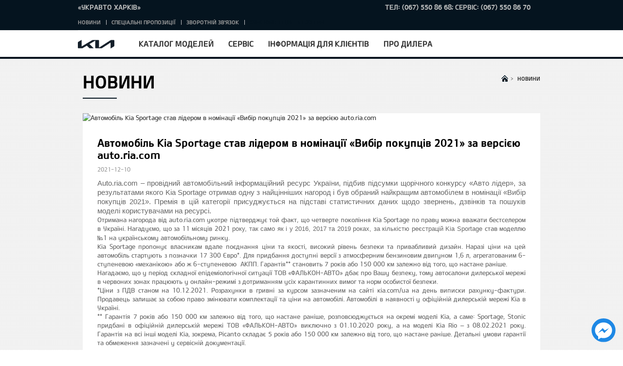

--- FILE ---
content_type: text/html; charset=UTF-8
request_url: https://kia.kharkiv.ua/news/avtomobil-kia-sportage-stav-liderom-v-nominaciji-vibir-pokupciv-2021-za-versiyeyu-auto-ria-com
body_size: 8819
content:
<!DOCTYPE html>
<html lang="uk" class="stylish-select">
    <head>
        <meta charset="UTF-8" />
        <title>Default Title</title>
        <script>
          function DOMReady(f){/in/.test(document.readyState)?setTimeout('DOMReady('+f+')',9):f()};
          function jQueryReady(f){window.jQuery?f():setTimeout('jQueryReady('+f+')',9)};
          function addScriptFn(url, callback){
              return function() {
                  // Adding the script tag to the head as suggested before
                  var head = document.getElementsByTagName('head')[0];
                  var script = document.createElement('script');
                  script.type = 'text/javascript';
                  script.src = url;
                  // Then bind the event to the callback function.
                  // There are several events for cross browser compatibility.
                  script.onreadystatechange = callback;
                  script.onload = callback;
                  // Fire the loading
                  head.appendChild(script);
              };
          };
        </script>
        <meta name="viewport" content="width=device-width,initial-scale=1.0,minimum-scale=1.0,maximum-scale=1.0">
    <meta name="description" content="Default Description"/>
    <meta name="keywords" content="Default Keywords"/>
    
    
    <link rel="shortcut icon" type="image/x-icon" href="/v328/favicon.ico">
    
    <link rel="stylesheet" href="/v328/assetic/front_css.css"/>
    <style></style>
    <script type="text/javascript" src="/v328/bundles/app/js/lib.js"></script>
    <!-- GA Start -->
<script>
  (function (w) {

    var trackers = [];
    w.SystemAnalytics = {};

    w.SystemAnalytics.registerTracker = function(tracker) {
      if (trackers[tracker]) {
        throw '[SystemAnalytics]: Tracker "'+tracker+'" is already registered.';
      }
      trackers[tracker] = tracker;
    };

    w.SystemAnalytics.getTrackers = function() {
      var r = [];
      for (var t in trackers) {
        if (trackers.hasOwnProperty(t)) {
          r.push(t);
        }
      }
      return r;
    }
  })(window);
</script>
<!-- GA End -->

            <script type="text/javascript">(function(){ var widget_id = 'oCYUcGiwQr';var d=document;var w=window;function l(){var s = document.createElement('script'); s.type = 'text/javascript'; s.async = true;s.src = '//code.jivosite.com/script/widget/'+widget_id; var ss = document.getElementsByTagName('script')[0]; ss.parentNode.insertBefore(s, ss);}if(d.readyState=='complete'){l();}else{if(w.attachEvent){w.attachEvent('onload',l);}else{w.addEventListener('load',l,false);}}})();

<!-- Global site tag (gtag.js) - Google Analytics -->
</script>
<script async src="https://www.googletagmanager.com/gtag/js?id=UA-203022671-2"></script>
<script>
  window.dataLayer = window.dataLayer || [];
  function gtag(){dataLayer.push(arguments);}
  gtag('js', new Date());

  gtag('config', 'UA-203022671-2');</script>
                <!-- GTM Start -->
<script type="text/javascript">(function(w,d,s,l,i){w[l]=w[l]||[];w[l].push({'gtm.start':
new Date().getTime(),event:'gtm.js'});var f=d.getElementsByTagName(s)[0],
j=d.createElement(s),dl=l!='dataLayer'?'&l='+l:'';j.async=true;j.src=
'https://www.googletagmanager.com/gtm.js?id='+i+dl;f.parentNode.insertBefore(j,f);
})(window,document,'script','dataLayer','GTM-NN9JH8H');</script>
<!-- GTM End -->

<link rel="icon" type="image/x-icon" href="/v328/favicon.ico" />
</head>
<body >
      <!-- GTM Noscript -->
  <noscript>
    <iframe src="https://www.googletagmanager.com/ns.html?id=GTM-NN9JH8H" height="0" width="0" style="display:none;visibility:hidden"></iframe>
  </noscript>
  <!--/ GTM Noscript -->

    <!-- Load Facebook SDK for JavaScript -->
<div id="fb-root"></div>
<script>
  DOMReady(function() {
      setTimeout(function() {
          (function (d, s, id) {
              var js, fjs = d.getElementsByTagName(s)[0];
              if (d.getElementById(id)) return;
              js = d.createElement(s);
              js.id = id;
              js.src = 'https://connect.facebook.net/ru_RU/sdk/xfbml.customerchat.js#xfbml=1&version=v2.12&autoLogAppEvents=1';
              fjs.parentNode.insertBefore(js, fjs);
          }(document, 'script', 'facebook-jssdk'));
      }, 3000);
  });
</script>
        <script type="text/javascript">
        $(document).ready(function () {
            $(".main_inner .pagingNum").html("<span>1</span>/" + $(".main_wrap").length);
            $(".main_wrap").each(function (idx) {
                if (idx != 0) {
                    $(this).css("display", "none");
                }
            });
        });
    </script>
    <div id="wrap" class="">
        <div id="header">
                <div class="top-header mobile">
        <div class="relative_wrp">
            <div class="dealer_name">
                <span>«УКРАВТО ХАРКІВ»</span>
            </div>
                                  <div class="phones "><div class="header_phone-content main-phone">
                        <div class="header_phone-number">
                          <a href="tel:тел:(067)5508668;Сервіс:(067)5508670">тел: (067) 550 86 68; Сервіс: (067) 550 86 70</a>
                        </div>
                    </div></div>
          
        </div>
    </div>

            <div class="header_in">
                <div class="logo_h1">
                    <a href="/" class="lg_a"><img src="/v328/bundles/app/images/common/lg_kia.png" class="lg_img" alt="KIA"></a>
                </div>
                <a href="#" class="open_gnb"><span class="cmm_spr spr_menu">open menu</span></a>
                <div class="gnb_area">
                    <ul class="gnb_nav">
            
                                    <li class="dth1_l"><a href="#" class="dth1_a">Каталог моделей</a>
                    <div class="dth2_u dth_pip">
                        <div class="car_tab">
                            <a href="#" class="sort_a sort_on"><span class="cmm_tspr spr_sort">ВСІ</span></a>
                            <a href="#" class="sort_a"><span class="cmm_tspr spr_sort">Легкові</span></a>                            <a href="#" class="sort_a"><span class="cmm_tspr spr_sort">Гібридні та електричні</span></a>                            <a href="#" class="sort_a"><span class="cmm_tspr spr_sort">Кросовери</span></a>                                                    </div>
                        <div class="car_grid on">
                            <strong class="hidden">ВСІ</strong>
                            <ul class="grid_u">
                                                                        <li class="grid_l  ">
        <a href="/model-catalog-page/picanto" class="grid_box">
            <span class="g_img"> 
                <img src="https://kia.kharkiv.ua/media/cache/car_menu/uploads/media/car/cms/media/abb583fa914793ad5cf813e705f5d176e29e0228.png" alt="Picanto"></span>
            <span class="g_txt">
                ВІД
                <span class="new-price">1 019 477 грн.</span>
                                    <span class="w-old-price">-</span>
                            </span>
            <strong class="g_name">Picanto</strong>
        </a>
    </li>

                                                                        <li class="grid_l  ">
        <a href="/model-catalog-page/noviy-xceed" class="grid_box">
            <span class="g_img"> 
                <img src="https://kia.kharkiv.ua/media/cache/car_menu/uploads/media/car/cms/media/defed19f0afb1c380750053c40190c77066f8703.png" alt="XСeed"></span>
            <span class="g_txt">
                ВІД
                <span >1 137 306 грн.</span>
                            </span>
            <strong class="g_name">XСeed</strong>
        </a>
    </li>

                                                                        <li class="grid_l  ">
        <a href="/model-catalog-page/stonic" class="grid_box">
            <span class="g_img"> 
                <img src="https://kia.kharkiv.ua/media/cache/car_menu/uploads/media/car/cms/media/e89e08da5a97f1188bab2e994aa1fc41073d485f.png" alt="Stonic"></span>
            <span class="g_txt">
                ВІД
                <span class="new-price">1 086 076 грн.</span>
                                    <span class="w-old-price">1 162 921 грн.</span>
                            </span>
            <strong class="g_name">Stonic</strong>
        </a>
    </li>

                                                                        <li class="grid_l  ">
        <a href="/model-catalog-page/new-niro" class="grid_box">
            <span class="g_img"> 
                <img src="https://kia.kharkiv.ua/media/cache/car_menu/uploads/media/car/cms/media/8805798c438eb0926d9fa74a48b934f39418b160.png" alt="Niro"></span>
            <span class="g_txt">
                ВІД
                <span class="new-price">1 352 472 грн.</span>
                                    <span class="w-old-price">1 506 162 грн.</span>
                            </span>
            <strong class="g_name">Niro</strong>
        </a>
    </li>

                                                                        <li class="grid_l  ">
        <a href="/model-catalog-page/nq5-sportage" class="grid_box">
            <span class="g_img"> 
                <img src="https://kia.kharkiv.ua/media/cache/car_menu/uploads/media/car/cms/media/a11fce8faae9790c36ea27854c30d87643ebd5a8.png" alt="Sportage"></span>
            <span class="g_txt">
                ВІД
                <span >1 200 000 грн.</span>
                            </span>
            <strong class="g_name">Sportage</strong>
        </a>
    </li>

                                                                        <li class="grid_l  ">
        <a href="/model-catalog-page/noviy-sportage" class="grid_box">
            <span class="g_img"> 
                <img src="https://kia.kharkiv.ua/media/cache/car_menu/uploads/media/car/cms/media/40e7c5564ca0fc6582940b11b5d9233b02b59be7.png" alt="Новий Sportage"></span>
            <span class="g_txt">
                ВІД
                <span >1 350 000 грн.</span>
                            </span>
            <strong class="g_name">Новий Sportage</strong>
        </a>
    </li>

                                                                        <li class="grid_l  ">
        <a href="/model-catalog-page/sorento" class="grid_box">
            <span class="g_img"> 
                <img src="https://kia.kharkiv.ua/media/cache/car_menu/uploads/media/car/cms/media/8f964a79ca02a85a5762367a7ed7f23ddf7b085c.png" alt="Sorento"></span>
            <span class="g_txt">
                ВІД
                <span >2 966 217 грн.</span>
                            </span>
            <strong class="g_name">Sorento</strong>
        </a>
    </li>

                                                                        <li class="grid_l  ">
        <a href="/model-catalog-page/noviy-ev6" class="grid_box">
            <span class="g_img"> 
                <img src="https://kia.kharkiv.ua/media/cache/car_menu/uploads/media/car/cms/media/b94bbe4f4ef454faf4f2de7c86f14a373538835b.png" alt="EV6"></span>
            <span class="g_txt">
                ВІД
                <span class="new-price">1 921 125 грн.</span>
                                    <span class="w-old-price">2 228 505 грн.</span>
                            </span>
            <strong class="g_name">EV6</strong>
        </a>
    </li>

                                                                        <li class="grid_l  ">
        <a href="/model-catalog-page/noviy-ev9" class="grid_box">
            <span class="g_img"> 
                <img src="https://kia.kharkiv.ua/media/cache/car_menu/uploads/media/car/cms/media/7190341dd4ee6895936d10c200e32f743dd47fc5.png" alt="EV9"></span>
            <span class="g_txt">
                ВІД
                <span class="new-price">3 432 410 грн.</span>
                                    <span class="w-old-price">3 688 560 грн.</span>
                            </span>
            <strong class="g_name">EV9</strong>
        </a>
    </li>

                                                            </ul>
                        </div>

                                                    <div class="car_grid">
                                <strong class="hidden">Легкові</strong>
                                <ul class="grid_u">
                                                                                <li class="grid_l  ">
        <a href="/model-catalog-page/picanto" class="grid_box">
            <span class="g_img"> 
                <img src="https://kia.kharkiv.ua/media/cache/car_menu/uploads/media/car/cms/media/abb583fa914793ad5cf813e705f5d176e29e0228.png" alt="Picanto"></span>
            <span class="g_txt">
                ВІД
                <span class="new-price">1 019 477 грн.</span>
                                    <span class="w-old-price">-</span>
                            </span>
            <strong class="g_name">Picanto</strong>
        </a>
    </li>

                                                                                <li class="grid_l  ">
        <a href="/model-catalog-page/noviy-xceed" class="grid_box">
            <span class="g_img"> 
                <img src="https://kia.kharkiv.ua/media/cache/car_menu/uploads/media/car/cms/media/defed19f0afb1c380750053c40190c77066f8703.png" alt="XСeed"></span>
            <span class="g_txt">
                ВІД
                <span >1 137 306 грн.</span>
                            </span>
            <strong class="g_name">XСeed</strong>
        </a>
    </li>

                                                                                <li class="grid_l  ">
        <a href="/model-catalog-page/nq5-sportage" class="grid_box">
            <span class="g_img"> 
                <img src="https://kia.kharkiv.ua/media/cache/car_menu/uploads/media/car/cms/media/a11fce8faae9790c36ea27854c30d87643ebd5a8.png" alt="Sportage"></span>
            <span class="g_txt">
                ВІД
                <span >1 200 000 грн.</span>
                            </span>
            <strong class="g_name">Sportage</strong>
        </a>
    </li>

                                                                                <li class="grid_l  ">
        <a href="/model-catalog-page/noviy-sportage" class="grid_box">
            <span class="g_img"> 
                <img src="https://kia.kharkiv.ua/media/cache/car_menu/uploads/media/car/cms/media/40e7c5564ca0fc6582940b11b5d9233b02b59be7.png" alt="Новий Sportage"></span>
            <span class="g_txt">
                ВІД
                <span >1 350 000 грн.</span>
                            </span>
            <strong class="g_name">Новий Sportage</strong>
        </a>
    </li>

                                                                    </ul>
                            </div>    
                                                                            <div class="car_grid">
                                <strong class="hidden">Гібридні та електричні</strong>
                                <ul class="grid_u">
                                                                                <li class="grid_l  ">
        <a href="/model-catalog-page/new-niro" class="grid_box">
            <span class="g_img"> 
                <img src="https://kia.kharkiv.ua/media/cache/car_menu/uploads/media/car/cms/media/8805798c438eb0926d9fa74a48b934f39418b160.png" alt="Niro"></span>
            <span class="g_txt">
                ВІД
                <span class="new-price">1 352 472 грн.</span>
                                    <span class="w-old-price">1 506 162 грн.</span>
                            </span>
            <strong class="g_name">Niro</strong>
        </a>
    </li>

                                                                                <li class="grid_l  ">
        <a href="/model-catalog-page/noviy-ev6" class="grid_box">
            <span class="g_img"> 
                <img src="https://kia.kharkiv.ua/media/cache/car_menu/uploads/media/car/cms/media/b94bbe4f4ef454faf4f2de7c86f14a373538835b.png" alt="EV6"></span>
            <span class="g_txt">
                ВІД
                <span class="new-price">1 921 125 грн.</span>
                                    <span class="w-old-price">2 228 505 грн.</span>
                            </span>
            <strong class="g_name">EV6</strong>
        </a>
    </li>

                                                                                <li class="grid_l  ">
        <a href="/model-catalog-page/noviy-ev9" class="grid_box">
            <span class="g_img"> 
                <img src="https://kia.kharkiv.ua/media/cache/car_menu/uploads/media/car/cms/media/7190341dd4ee6895936d10c200e32f743dd47fc5.png" alt="EV9"></span>
            <span class="g_txt">
                ВІД
                <span class="new-price">3 432 410 грн.</span>
                                    <span class="w-old-price">3 688 560 грн.</span>
                            </span>
            <strong class="g_name">EV9</strong>
        </a>
    </li>

                                                                    </ul>
                            </div>    
                                                                            <div class="car_grid">
                                <strong class="hidden">Кросовери</strong>
                                <ul class="grid_u">
                                                                                <li class="grid_l  ">
        <a href="/model-catalog-page/stonic" class="grid_box">
            <span class="g_img"> 
                <img src="https://kia.kharkiv.ua/media/cache/car_menu/uploads/media/car/cms/media/e89e08da5a97f1188bab2e994aa1fc41073d485f.png" alt="Stonic"></span>
            <span class="g_txt">
                ВІД
                <span class="new-price">1 086 076 грн.</span>
                                    <span class="w-old-price">1 162 921 грн.</span>
                            </span>
            <strong class="g_name">Stonic</strong>
        </a>
    </li>

                                                                                <li class="grid_l  ">
        <a href="/model-catalog-page/sorento" class="grid_box">
            <span class="g_img"> 
                <img src="https://kia.kharkiv.ua/media/cache/car_menu/uploads/media/car/cms/media/8f964a79ca02a85a5762367a7ed7f23ddf7b085c.png" alt="Sorento"></span>
            <span class="g_txt">
                ВІД
                <span >2 966 217 грн.</span>
                            </span>
            <strong class="g_name">Sorento</strong>
        </a>
    </li>

                                                                    </ul>
                            </div>    
                                                
                    </div>

                </li>
                                
                    <li class="dth1_l"><a href="#" class="dth1_a">Сервіс</a><ul class="dth2_u">
                                                                    <li class="dth2_l"><a href="/service/service-station-request" class="dth2_a">Записатися на сервіс</a></li>
                                                                        <li class="dth2_l"><a href="/service/garantiya" class="dth2_a">Гарантія</a></li>
                                                                        <li class="dth2_l"><a href="/service/to-vartist" class="dth2_a">Вартість технічного обслуговування</a></li>
                                                                        <li class="dth2_l"><a href="/service/kia-assistance" class="dth2_a">KIA Assistance</a></li>
                                                                        <li class="dth2_l"><a href="/service/umovi-priymannya-zamovlennya" class="dth2_a">Умови приймання замовлення</a></li>
                                        </ul></li>
                    
                    <li class="dth1_l"><a href="#" class="dth1_a">Інформація для клієнтів</a><ul class="dth2_u">
                                                                    <li class="dth2_l"><a href="/shopping-tools/testdrive-request" class="dth2_a">Записатися на тест-драйв</a></li>
                                                                        <li class="dth2_l"><a href="/shopping-tools/brochure" class="dth2_a">Завантажити брошуру</a></li>
                                                                        <li class="dth2_l"><a href="/shopping-tools/prays" class="dth2_a">Завантажити прайс</a></li>
                                                                        <li class="dth2_l"><a href="/shopping-tools/korporatyvnym-kliyentam" class="dth2_a">Корпоративним клієнтам</a></li>
                                                                        <li class="dth2_l"><a href="/shopping-tools/kia-aksesuari" class="dth2_a">KIA Аксесуари</a></li>
                                        </ul></li>
                    
                    <li class="dth1_l"><a href="#" class="dth1_a">Про дилера</a><ul class="dth2_u">
                                                                    <li class="dth2_l"><a href="/pro-dylera/kontacty" class="dth2_a">Контакти</a></li>
                                                                        <li class="dth2_l"><a href="/pro-dylera/history-of-innovation" class="dth2_a">Історія інновацій</a></li>
                                                                        <li class="dth2_l"><a href="/pro-dylera/brend-kia" class="dth2_a">Бренд Kia</a></li>
                                        </ul></li>
            </ul>

                        <div class="top-header ">
        <div class="relative_wrp">
            <div class="dealer_name">
                <span>«УКРАВТО ХАРКІВ»</span>
            </div>
                                  <div class="phones "><div class="header_phone-content main-phone">
                        <div class="header_phone-number">
                          <a href="tel:тел:(067)5508668;Сервіс:(067)5508670">тел: (067) 550 86 68; Сервіс: (067) 550 86 70</a>
                        </div>
                    </div></div>
          
        </div>
    </div>

                    <div class="util_area">
                        <ul class="util_menu">
  <li class="util_l"><a href="/news" class="util_a">Новини</a></li><li class="util_l"><a href="/offers" class="util_a">Спеціальні пропозиції</a></li><li class="util_l"><a href="/feedback-request" class="util_a">Зворотній зв&#039;язок</a></li><!-- <li class="util_l"><span>Комерційний курс : 1USD = 38.70 грн; 1EUR = 51.23 грн. --><li class="util_l"><span>Курс НБУ : 1EUR = 51.23 грн.</ul>

                    </div>
                    <div class="hidden">msg_util_menu</div>
                </div>
            </div>
        </div>
        <div id="container" class="">

            <div class="subContents" id="content">
        <div class="par parsys"><div class="parbase global-title section">
                <div class="content_title">
                    <div class="con_navi">
                        <ol typeof="BreadcrumbList" vocab="http://schema.org/">

                            <li style="display:inline" typeof="ListItem" property="itemListElement">
                                <a typeof="WebPage" property="item" href="/"><span property="name" class="cmm_spr spr_home">Home</span><span class="gt">&gt;</span></a>
                                <meta content="1" property="position">
                            </li>

                            <li style="display:inline" typeof="ListItem" property="itemListElement">
                                <a typeof="WebPage" property="item" href="/news"><strong property="name" class="depth current">Новини</strong></a>
                                <meta content="3" property="position">
                            </li>

                        </ol>
                    </div>
                    <span class="con_tit"><strong>Новини</strong></span>
                </div></div>
            <div class="news section">
                <div class="content_detail ng-scope">
                    <div class="inner bbs_news">
                        <div class="bbs_view">
                                                        <div  class="bbs_img">
                                <img  title="" alt="Автомобіль Kia Sportage став лідером в номінації «Вибір покупців 2021» за версією auto.ria.com" src="https://kia.kharkiv.ua/media/cache/post/uploads/media/post/cms/media/eb1a776756a4d8a738f792d69f6ffa39bfae394e.jpeg" class="ng-scope">
                            </div>
                                                        <div class="bbs_info">
                                <h1><strong class="bbs_tit ng-binding">Автомобіль Kia Sportage став лідером в номінації «Вибір покупців 2021» за версією auto.ria.com</strong></h1>
                                <span class="bbs_date ng-binding">2021-12-10</span>
                                <div class="bbs_detail ng-binding news-item-content">
                                                                                <p><p style="text-align:justify"><span style="background-color:white"><strong><span style="font-size:11.0pt"><span style="font-family:&quot;Calibri&quot;,sans-serif">Auto.ria.com &ndash; провідний автомобільний інформаційний ресурс України, підбив&nbsp;підсумки щорічного конкурсу &laquo;Авто лідер&raquo;, за результатами якого Kia Sportage отримав одну з найцінніших нагород і був обраний найкращим автомобілем в номінації &laquo;Вибір покупців 2021&raquo;.</span></span></strong> <strong><span style="font-size:11.0pt"><span style="font-family:&quot;Calibri&quot;,sans-serif">Премія в цій категорії присуджується на підставі статистичних даних щодо звернень, дзвінків та пошуків моделі користувачами на ресурсі.</span></span></strong></span></p>

<p style="text-align:justify">Отримана нагорода від auto.ria.com укотре підтверджує той факт, що четверте покоління Kia Sportage по праву можна вважати бестселером в Україні. Нагадуємо, що за 11 місяців 2021 <strong><span style="font-family:&quot;Calibri&quot;,sans-serif">року</span></strong><strong><span style="font-family:&quot;Calibri&quot;,sans-serif">, так само як і у 2016, 2017 та 2019 роках, за кількістю реєстрацій Kia</span></strong><strong> </strong><strong><span style="font-family:&quot;Calibri&quot;,sans-serif">Sportage</span></strong><strong> </strong>став моделлю №1 на українському автомобільному ринку.</p>

<p style="text-align:justify"><span style="background-color:white">Kia Sportage пропонує власникам вдале поєднання ціни та якості, високий рівень безпеки та привабливий дизайн. Наразі ціни на цей автомобіль стартують з позначки 17 300 Євро*. Для придбання доступні версії з атмосферним бензиновим двигуном 1,6 л, агрегатованим 6-ступеневою &laquo;механікою&raquo; або ж 6-ступеневою&nbsp; АКПП. Гарантія** становить 7 років або 150 000 км залежно від того, що настане раніше.</span></p>

<p style="text-align:justify"><span style="background-color:white">Нагадаємо, що у період складної епідеміологічної ситуації ТОВ &laquo;ФАЛЬКОН-АВТО&raquo; дбає про Вашу безпеку, тому автосалони дилерської мережі в червоних зонах працюють у онлайн-режимі з дотриманням усіх карантинних вимог та норм особистої безпеки. </span></p>

<p style="text-align:justify"><span style="background-color:white"><em>*Ціни з ПДВ станом на 10.12.2021. Розрахунки в гривні за курсом зазначеним на сайті кіа.соm/ua на день виписки рахунку-фактури. Продавець залишає за собою право змінювати комплектації та ціни на автомобілі.</em> <em>Автомобілі в наявності у офіційній дилерській мережі Кіа в Україні.</em></span></p>

<p style="text-align:justify"><span style="background-color:white"><em>** Гарантія 7 років або 150 000 км залежно від того, що настане раніше, розповсюджується на окремі моделі Kia, а саме: Sportage, Stonic придбані в офіційній дилерській мережі ТОВ &laquo;ФАЛЬКОН-АВТО&raquo; виключно з 01.10.2020 року, а на моделі Kia Rio &ndash; з 08.02.2021 року. Гарантія на всі інші моделі Kia, зокрема, Picanto складає 5 років або 150 000 км залежно від того, що настане раніше. Детальні умови гарантії та обмеження зазначені у сервісній документації.</em></span></p></p>


                                        
                                </div>
                            </div>

                        </div>
                        <div class="bbs_navi">
                                                            <div class="navi_prev">
                                    <div class="navi_btn"><span class="cmm_tspr spr_bbs_prev">Попередній</span></div>
                                    <div class="navi_txt">
                                        <a href="/news/istorichna-podiya-dlya-brendu-kia-v-ukrajini" class="ng-binding">Історична подія для бренду Kia в Україні!</a>
                                    </div>
                                </div>
                                                                                        <div class="navi_next">
                                    <div class="navi_btn"><span class="cmm_tspr spr_bbs_next">Наступний</span></div>
                                    <div class="navi_txt">
                                        <a  href="/news/oficiyniy-distrib-yutor-kia-v-ukrajini-ogoloshuye-cini-ta-priymaye-zamovlennya-na-absolyutno-noviy-kia-sportage-p-yatogo-pokolinnya" class="ng-binding">Офіційний дистриб’ютор Kia в Україні оголошує ціни та приймає замовлення на абсолютно новий Kia Sportage п’ятого покоління</a>
                                    </div>
                                </div>
                                                    </div>

                        <div class="btn_area">
                            <a class="btnLarge btnType1" href="/news"><span class="btnIcon arrow_r">Дивитися все</span></a>
                        </div>
                    </div>
                </div>
            </div>
        </div>
    </div>
    
                            
    </div>
    <div id="footer">
        <div class="site_info">
            <div class="inner">
                <span class="f_logo test_class">
                    <img src="/v328/bundles/app/images/common/lg_footer_kia.png" class="lg_img"
                         alt="Kia - The Power to Surprise">
                </span>
                <div class="info_policy">
                    <div class="parbase link-f-7-1 link">
            <a href="/sitemap" class="depth_a" onclick="">Карта сайту</a>
        </div>
                    <span class="bar">|</span>
                            <div class="parbase link-f-7-2 link">
            <a href="/feedback-request" class="depth_a" onclick="">Зворотній зв&#039;язок</a>
        </div>
            </div>
                                <div class="info_sns">
                    <div class="link-f-8-0 parbase link">
                        <a rel="nofollow" href="https://www.facebook.com/kia.kharkiv.avto/" class="sns_spr spr_facebook" target="_blank" title="Facebook">Facebook</a>
                    </div>
                    <div class="link-f-8-1 parbase link">
                        <a rel="nofollow" href="https://www.facebook.com/kia.kharkiv.avto/" class="sns_spr spr_twitter" target="_blank" title="Twitter">Twitter</a>
                    </div>
                    <div class="link-f-8-2 parbase link">
                        <a rel="nofollow" href="https://www.facebook.com/kia.kharkiv.avto/" class="sns_spr spr_google" target="_blank" title="Google+">Google+</a>
                    </div>
                    <div class="parbase link-f-8-3 link">
                        <a rel="nofollow" href="https://www.youtube.com/user/kiaukraine" class="sns_spr spr_youtube" target="_blank" title="Youtube">Youtube</a>
                    </div>
                    <div class="parbase link link-f-8-4">
                        <a rel="nofollow" href="https://www.instagram.com/kia_ukravto_kharkiv/" class="sns_spr spr_instagram" target="_blank" title="Instagram">Instagram</a>
                    </div>
                    <div class="parbase link-f-8-5 link">
                        <a rel="nofollow" href="https://www.instagram.com/kia_ukravto_kharkiv/" class="sns_spr spr_flickr" target="_blank" title="flickr">flickr</a>
                    </div>
                </div>
                <div class="inblock">
                    <!-- // Country Image Area -->
                    <a href="http://kia.ua" target="_blank" rel="nofollow"><img
                            src="/v328/bundles/app/images/main/ico_flag_ua.gif.gif" alt="ukraine"></a>
                </div>
                <address class="cpr">
                    <span class="br">Copyright(c) 2015-2026 Kia Motors Corp. All Rights Reserved.</span>
                </address>
            </div>
        </div>
        <script type="text/javascript">
            $(document).ready(function () {
                //stylish selectbox init
                if ($(".form_select").length > 0) {
                    $(".form_select").sSelect();
                }

            });
        </script>
    </div>
    <div class="gnb_dimmed" style="position: absolute;"></div>
    <div class="servicecomponents cloudservices">
    </div>
</div>
  <!-- GA Remarketing Tag -->
  <script type="text/javascript">window.dataLayer = window.dataLayer || [];
  function gtag(){dataLayer.push(arguments);}
  gtag('js', new Date());

  gtag('config', 'AW-797989502');</script>
  <script type="text/javascript" src="//www.googleadservices.com/pagead/conversion.js"></script>
      <noscript>
      <img height=1 width=1 border=0 src="https://www.googletagmanager.com/gtag/js?id=AW-797989502">
    </noscript>
    <!--/ GA Remarketing Tag -->

<div class="fb-customerchat"
     attribution="setup_tool"
     page_id="1"
     theme_color="#fa3c4c"
     logged_in_greeting=""
     logged_out_greeting="">

</div>
    
    <script type="text/javascript" src="/v328/assetic/front_bottom_js.js"></script>
                    


<div class="questions-frame-wrapper"><span class="show-btn"><img src="/v328/bundles/welldofacebookmessaging/fbmessaging/img/messenger.svg" alt="Open Chat"></span>
    <div class="questions-frame">
        <iframe src="https://www.facebook.com/plugins/page.php?tabs=messages&amp;width=280&amp;height=400&amp;adapt_container_width=true&amp;hide_cover=false&amp;appId=&amp;href=https%3A%2F%2Fwww.facebook.com%2F306506729827944&amp;small_header=true" style="border:none;overflow:hidden;" scrolling="no" allowtransparency="true" frameborder="0"></iframe>
    </div>
</div>
</body>
</html>


--- FILE ---
content_type: text/plain
request_url: https://www.google-analytics.com/j/collect?v=1&_v=j102&a=1812051794&t=pageview&_s=1&dl=https%3A%2F%2Fkia.kharkiv.ua%2Fnews%2Favtomobil-kia-sportage-stav-liderom-v-nominaciji-vibir-pokupciv-2021-za-versiyeyu-auto-ria-com&ul=en-us%40posix&dt=Default%20Title&sr=1280x720&vp=1280x720&_u=YGDAgUABAAAAACAAI~&jid=1698965913&gjid=313925390&cid=1916313478.1769810962&tid=UA-10560690-35&_gid=923650339.1769810962&_slc=1&gtm=45He61s0h2n81NN9JH8Hv79330532za200zd79330532&gcd=13l3l3l3l1l1&dma=0&tag_exp=103116026~103200004~104527906~104528501~104684208~104684211~115938466~115938469~116185181~116185182~116988315~117041587&z=1493678326
body_size: -449
content:
2,cG-MKZD8NP7Q4

--- FILE ---
content_type: image/svg+xml
request_url: https://kia.kharkiv.ua/v328/bundles/welldofacebookmessaging/fbmessaging/img/messenger.svg
body_size: 478
content:
<?xml version="1.0" encoding="utf-8"?>
<!-- Generator: Adobe Illustrator 19.2.0, SVG Export Plug-In . SVG Version: 6.00 Build 0)  -->
<svg version="1.1" id="Capa_1" xmlns="http://www.w3.org/2000/svg" xmlns:xlink="http://www.w3.org/1999/xlink" x="0px" y="0px"
	 viewBox="0 0 70 70" style="enable-background:new 0 0 70 70;" xml:space="preserve">
<style type="text/css">
	.st0{fill:#1E88E5;}
	.st1{fill:#FFFFFF;}
</style>
<circle class="st0" cx="35" cy="35" r="35"/>
<path class="st1" d="M35,12c-13.8,0-25,10.4-25,23.1c0,7.3,3.6,13.8,9.3,18V62l8.5-4.7c2.3,0.6,4.7,1,7.2,1c13.8,0,25-10.4,25-23.1
	C60,22.4,48.8,12,35,12z"/>
<polygon class="st0" points="37.5,43.2 31.1,36.4 18.7,43.2 32.4,28.7 38.9,35.5 51.2,28.7 "/>
</svg>
